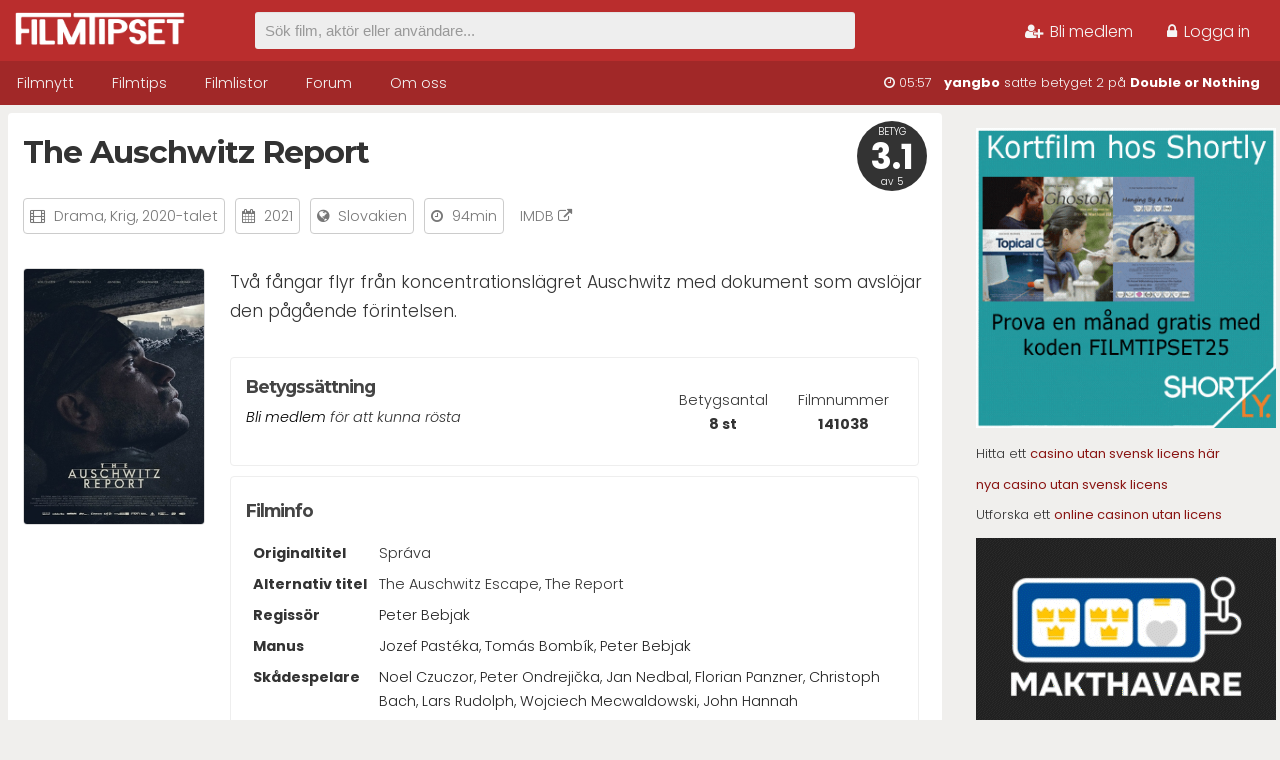

--- FILE ---
content_type: text/html; charset=UTF-8
request_url: https://www.filmtipset.se/film/the-auschwitz-report-2021
body_size: 4568
content:
<!DOCTYPE html>
<html lang="sv">
<head>
<title>The Auschwitz Report - Filmtipset</title>

<meta charset="UTF-8"/>
<meta name="viewport" content="width=device-width, initial-scale=1.0">
<link rel="icon" type="image/png" href="https://www.filmtipset.se/images/favicon.png">

<script src="https://ajax.googleapis.com/ajax/libs/jquery/3.4.1/jquery.min.js"></script>
<script src="https://www.filmtipset.se/assets/marquee.js"></script>

<script type="text/javascript" src="https://www.filmtipset.se/assets/loginForm.js"></script>
<script type="text/javascript" src="https://www.filmtipset.se/assets/dynamicSearch.js"></script>

<link rel="stylesheet" href="https://cdnjs.cloudflare.com/ajax/libs/jquery-confirm/3.3.2/jquery-confirm.min.css">
<script src="https://cdnjs.cloudflare.com/ajax/libs/jquery-confirm/3.3.2/jquery-confirm.min.js"></script>

<link href="https://fonts.googleapis.com/css?family=Montserrat:300,400,600,700|Roboto:300,400,500&display=swap" rel="stylesheet">
<link rel="stylesheet" href="https://www.filmtipset.se/assets/font-awesome-4.7.0/css/font-awesome.min.css">
<link rel="stylesheet" type="text/css" href="https://www.filmtipset.se/style.css?v=73" />
<link rel="stylesheet" type="text/css" href="https://www.filmtipset.se/movie.css?v=43" />

 
<!-- Matomo -->
<script>
  var _paq = window._paq = window._paq || [];
  /* tracker methods like "setCustomDimension" should be called before "trackPageView" */
  _paq.push(['trackPageView']);
  _paq.push(['enableLinkTracking']);
  (function() {
    var u="//filmtipset.se/statistics/";
    _paq.push(['setTrackerUrl', u+'matomo.php']);
    _paq.push(['setSiteId', '1']);
    var d=document, g=d.createElement('script'), s=d.getElementsByTagName('script')[0];
    g.async=true; g.src=u+'matomo.js'; s.parentNode.insertBefore(g,s);
  })();
</script>
<!-- End Matomo Code -->

<!-- Holid annonser huvudscript-->
<script src="https://ads.holid.io/auto/filmtipset.se/holid.js" defer="defer"></script>


<script>
$(document).ready(function(){
  $('.commentlink').on('click', function(e){
    e.preventDefault();
    $('#commentform').slideToggle();
  });

  $('.commentEdit').click(function(e){
    e.preventDefault();
    $(this).closest('.display').next().toggle();
    $(this).closest('.display').toggle();
  });

  $(".personalComment input[type='submit']").on("click", function() {
    var $edit = $(this).closest('.edit');
    $.post("https://www.filmtipset.se/ajaxUpdateComment.php", $(this).parent().serialize()).done(function( data ) {
      $edit.closest('.personalComment').find('.display').show();
      $edit.closest('.personalComment').find('.display').find('.commentText').html(data);
      $edit.hide();
    });
    return false;
  });

  $(".commentDelete").confirm({
      boxWidth: '350px',
      useBootstrap: false,
      title: 'Bekräfta',
      content: 'Vill du radera kommentaren?',
      type: 'red',
      buttons: {
        delete: {
            text: 'Radera',
            btnClass: 'btn-red',
            action: function(){
              $.post("https://www.filmtipset.se/ajaxUpdateComment.php", { deleteID: this.$target.data('id') })
              .done(function(data) {
                location.reload(); // $('.personalComment').parent().hide();
              });
            }
        },
        stop: {
          text: 'Avbryt',
          action: function(){
            backgroundDismiss: true;
          }
        }
      }
    }); /* confirm */

    function isDoubleClicked(element) {
    //if already clicked return TRUE to indicate this click is not allowed
    if (element.data("isclicked")) return true;

    //mark as clicked for 1 second
    element.data("isclicked", true);
    setTimeout(function () {
        element.removeData("isclicked");
    }, 1000);

    //return FALSE to indicate this click was allowed
    return false;
    }

  $(".favourite-toggle").on("click", function() {
    if (isDoubleClicked($(this))) return;
    var $btn = $(this);
    $btn.children(".fa").animate({zoom: '115%'}, "fast").animate({zoom: '100%'}, "fast");
    var $movie = $btn.data('id');
    $.post("https://www.filmtipset.se/ajaxToggleFavourite.php", { user: , movie: $movie }).done(function(response) {
      if(response=="true"){
        $btn.addClass("active");
      } else {
        $btn.removeClass("active");
      }
    });

  });

});
</script>


<!-- async -->
<script async src="https://srv.tunefindforfans.com/fruits/mangos.js"></script>
<script type="text/javascript">
    //  TF-TV - Filmtipset.se
    window.amplified = window.amplified || { init: [] };
    amplified.init.push(function() {
        amplified.setParams({
            tv_term: "Správa",
        });
        amplified.pushAdUnit(100006800);
        amplified.run();
    });
</script>

</head>
<body>

<div id="header-wrapper">
  <div id="top-wrapper">
    <div class="container">
      <a href="https://www.filmtipset.se"><img src="/images/logo.png" id="logo" alt="Filmtips"></a>

          <div id="loginlinks">
        <ul>
          <li><a href="/bli-medlem"><i class="fa fa-user-plus"></i> Bli medlem</a></li>
          <li><a href="#" id="logintoggle"><i class="fa fa-lock"></i> Logga in</a></li>
        </ul>
      </div>
      <div id="loginbox">
        <form id="login" name="login" action="/film/the-auschwitz-report-2021" method="post">
                    <input type="text" autocomplete="off" id="user" name="user" placeholder="Användarnamn">
          <input type="password" autocomplete="off" id="pass" name="pass" placeholder="Lösenord">
          <input type="submit" style="position: absolute; left: -9999px"/>
          <span><label><input type="checkbox" id="persistent" name="persistent" value="true"> Kom ihåg mig</label></span><br/>
          <span class="recoverlink" onclick="$('#login').hide();$('#recover').show();">Glömt lösenord</span>
          <span id="submit" name="submit" class="loginbutton" onclick="$('#login').submit()">Logga in</span>
        </form>

        <form id="recover" name="recover" action="https://www.filmtipset.se" method="post">
          Ange din e-postadress så skickas du en länk där du kan återställa ditt lösenord...<br/>
          <input type="email" autocomplete="off" id="recover-mail" name="recover-mail" placeholder="E-postadress" pattern="[a-z0-9._%+-]+@[a-z0-9.-]+\.[a-z]{2,4}$" required>
          <input type="submit" style="position: absolute; left: -9999px"/>
          <span class="recoverlink" onclick="$('#recover').hide();$('#login').show();">Inloggning</span>
          <span id="submit2" name="submit2" class="loginbutton" onclick="alert('Inom någon minut får du återställningslänk till din e-post');$('#recover').submit()">Skicka</span>
        </form>

    </div>
    
    <form id="searchbar" action="https://www.filmtipset.se/hitta" method="get"><input type="text" autocomplete="off" id="q" name="q" value="" placeholder="Sök film, aktör eller användare...">
    <div id="searchDropdown"><ul></ul></div>
    </form>

    </div>
  </div>
  <div id="menu-wrapper">
    <div class="container">
      <ul id="nav">
        <li class="nav-item"><a href="https://www.filmtipset.se">Filmnytt</a></li>
        <li class="nav-item"><a href="https://www.filmtipset.se/filmtips">Filmtips</a></li>
        <li class="nav-item"><a href="https://www.filmtipset.se/topplistor">Filmlistor</a></li>
        <li class="nav-item"><a href="https://www.filmtipset.se/forum">Forum</a></li>
        <li class="nav-item"><a href="https://www.filmtipset.se/redaktionen">Om oss</a></li>
      </ul>

      <div id="marquee" class="hideTablet"></div>

      <div style="clear:both;"></div>
    </div>
  </div>
</div>
<div id="divider"></div>
<div class="container">
  <div class="outer noprint"><div class="holidAds tower" style="max-width:300px"></div><p> <a href="https://watch.shortly.film/?utm_source=filmtipset.se&utm_medium=banner" target="_blank" rel="noopener"><img style="max-width: 100%;" src="//filmtipset.se/images/banners/shortly-box.gif" alt="Shortly kortfilm" /></a></p>

<p>Hitta ett <a href="https://www.indiatimes.com/igaming/se/casino-utan-svensk-licens-645525.html">casino utan svensk licens här</a></p>

<p><a href="https://www.medfielddiagnostics.com/">nya casino utan svensk licens</a></p>

<p>Utforska ett <a href="http://aos.se/">online casinon utan licens</a></p>

<p><a href="https://makthavare.se/" target="_blank"><img src="//filmtipset.se/images/banners/MAKTHAVARE.gif" alt="nätcasino utan svensk licens"></a>
</p></div><!-- .outer -->
<div class="content wider">
  <div class="row">
    
    
    <span class="score-big">BETYG<br/><span class="score">3.1</span><br/>av 5</span>
                 <h1>The Auschwitz Report</h1>
    
    <div style="display:block;clear:both;width:100%;margin-bottom: 30px;">
    <span class="postmeta"><i class="fa fa-film"></i> <a href="/genre/drama">Drama</a>, <a href="/genre/krigsfilm">Krig</a>, <a href="/genre/2020-talet">2020-talet</a></span>
    <span class="postmeta"><i class="fa fa-calendar"></i> 2021</span>
    <span class="postmeta"><i class="fa fa-globe"></i> Slovakien</span>
        <span class="postmeta"><i class="fa fa-clock-o"></i> 94min</span>
    <span class="postmeta" style="border:none"><a href="https://www.imdb.com/title/tt9415108" target="_blank" rel="nofollow noindex noreferer">IMDB <i class="fa fa-external-link"></i></a></span></div>

    <img src="https://www.filmtipset.se/uploads/2021/q2bkrbkx5c5m4sm.jpg" class="movieposter">
      <p class="moviedescription">Två fångar flyr från koncentrationslägret Auschwitz med dokument som avslöjar den pågående förintelsen.</p>

      <div id="moviecontainer">
    <div id="scorebox">
        <div class="scoredata hideMobile">Filmnummer<br/><strong>141038</strong></div>
        <div class="scoredata hideMobile">Betygsantal<br/><strong>8 st</strong></div>
        <h3>Betygssättning</h3>
                <em><a href="../bli-medlem">Bli medlem</a> för att kunna rösta</em>
        <br/><br/>

        
    </div>
        <div id="databox">
      <h3>Filminfo</h3>
      <table id="moviedata">
      <tr>
        <td class="label">Originaltitel</td>
        <td>Správa</td>
      </tr>
      <tr>
        <td class="label" nowrap>Alternativ titel</td>
        <td>The Auschwitz Escape, The Report</td>
      </tr>      <tr>
        <td class="label">Regissör</td>
        <td><a href="/person/Peter+Bebjak">Peter Bebjak</a></td>
      </tr>
      <tr>
        <td class="label">Manus</td>
        <td><a href="/person/Jozef+Past%C3%A9ka">Jozef Pastéka</a>, <a href="/person/Tom%C3%A1s+Bomb%C3%ADk">Tomás Bombík</a>, <a href="/person/Peter+Bebjak">Peter Bebjak</a></td>
      </tr>      <tr>
        <td class="label" valign="top">Skådespelare</td>
        <td><a href="/person/Noel+Czuczor">Noel Czuczor</a>, <a href="/person/Peter+Ondreji%C4%8Dka">Peter Ondrejička</a>, <a href="/person/Jan+Nedbal">Jan Nedbal</a>, <a href="/person/Florian+Panzner">Florian Panzner</a>, <a href="/person/Christoph+Bach">Christoph Bach</a>, <a href="/person/Lars+Rudolph">Lars Rudolph</a>, <a href="/person/Wojciech+Mecwaldowski">Wojciech Mecwaldowski</a>, <a href="/person/John+Hannah">John Hannah</a></td>
      </tr>      </table>
    </div>
  </div><!-- moviecontainer -->

    <p style="clear:both"></p>

        <!-- TF-TV - Filmtipset.se -->
    <div id="amplified_100006800" style="clear:both;width:100%;background:#f0f0f0;border-radius:4px;"></div>
    
    <div style="clear:both;"></div><br/>

  </div>

  
  <div class="row noprint">
        <h2>Recensioner</h2>
    <em>Filmen har inga recensioner ännu.</em>
  </div>

<div class="row movieloop noprint">
    <h3>Filmtips som liknar denna</h3>
<a class="singlemovie" href="/film/ophelia-2018" title="Ophelia"><div class="similarmovie"><img src="https://www.filmtipset.se/uploads/2020/tfwsqu2tcfaimzg.jpg"><p><strong>Ophelia</strong><br/>2018</p></div></a><a class="singlemovie" href="/film/the-cleaner-2015" title="The Cleaner"><div class="similarmovie"><img src="https://www.filmtipset.se/uploads/posters/81927960.jpg"><p><strong>The Cleaner</strong><br/>2015</p></div></a><a class="singlemovie" href="/film/nightsiren-2022" title="Nightsiren"><div class="similarmovie"><img src="https://www.filmtipset.se/uploads/2022/qj7k6lk1tkr7rtee.jpg"><p><strong>Nightsiren</strong><br/>2022</p></div></a><a class="singlemovie" href="/film/the-last-race-2022" title="The Last Race"><div class="similarmovie"><img src="https://www.filmtipset.se/uploads/2023/iau3dytzdlni2n3.jpg"><p><strong>The Last Race</strong><br/>2022</p></div></a><p style="clear:both;padding-top:8px;text-align: right"><a href="https://www.filmtipset.se/filmtips">Se fler filmtips &rarr;</a></p>
  </div>
  
  <div class="row">
        <a name="comments"></a>
    <h2>Kommentarer</h2>

    <form id="commentform" method="post">
      <textarea id="comment" name="comment" placeholder="Skriv en ny kommentar" minlength="10" required></textarea>
      <input type="submit" id="submit" name="submit" value="Skicka" class="button submitComment" style="width:120px;float:right;" /><br/>
    </form>

    <em>Filmen har inga kommentarer ännu.</em>    <div style="clear:both;"></div>

  </div>
</div>
<div class="ad-panorama"><div class="holidAds widescreen"></div></div>
</div><!-- .container -->
<div style="clear:both;"></div>

<div id="footer">
  <div class="container">

    <div class="column">
      <h3>Om Filmtipset</h3>
      Håll reda på vilka filmer du har sett och få personligt anpassade filmtips från Sveriges största filmdatabas och community
    </div>

    <div class="column last" style="display:none;">
      
      <span class="quote">“I'll be back.”</span><br/>
      <span class="quote-credit">Terminator</span>
    </div>

<div class="credits">
  
  <p><a href="https://www.filmtipset.se/information/anvandarvillkor">Användarvillkor</a> &nbsp;|&nbsp; 
  <a href="https://www.filmtipset.se/information/integritetspolicy">Integritetspolicy</a> &nbsp;|&nbsp; 
  <a href="https://www.filmtipset.se/redaktionen">Kontakt</a></p>
  <p>&copy; 2026 Filmtipset.se </p>
</div>

  <div style="clear:both;padding:5px;"></div>

</div><!-- container -->
</div><!-- footer -->

</body>
</html>


--- FILE ---
content_type: text/html; charset=UTF-8
request_url: https://www.filmtipset.se/marquee.php
body_size: -192
content:
<i class="fa fa-clock-o"></i> 05:57 &nbsp; <a href="/medlem/yangbo">yangbo</a> satte betyget 2 på <a href="/film/double-or-nothing-2025">Double or Nothing</a>

--- FILE ---
content_type: application/javascript; charset=utf-8
request_url: https://fundingchoicesmessages.google.com/f/AGSKWxV6nN8P3BThlBflYqS19TRxk2kGloqVaCMkSUWZr2U8jOnxmR_mIEAl-h7fHa0lN5dfxyV4v8ONP6ve7BmwPop8eRwr1dnW_NH7y37Iz6r3ZsJ6XP-60MB-5qw2ZMVAoxbuKeqNPGLUVnPWw7jgOgDu4un7JJNuegaU1rrXhIOMF3H-pWVXb61UWYLo/_/adscripts1./displayads._promo_ad//ad_4_tag_/google-ads.
body_size: -1285
content:
window['cebca491-dc33-43bd-beeb-bb50bf86833f'] = true;

--- FILE ---
content_type: text/javascript
request_url: https://www.filmtipset.se/assets/marquee.js
body_size: -40
content:
function scrolltext() {
  $.post({
    url: "https://www.filmtipset.se/marquee.php",
    context: document.body
  }).done(function(data) {
    $("#marquee").hide();
    $("#marquee").html(data);
    $("#marquee").fadeIn(1000);
  });
}

$(document).ready(function(){
  scrolltext();
  setInterval(function(){ scrolltext(); }, 10000);
});


--- FILE ---
content_type: text/javascript
request_url: https://www.filmtipset.se/assets/loginForm.js
body_size: -80
content:
$(document).ready(function(){
  $(document).click(function(event) {
    $target = $(event.target);
    if(!$target.closest('#loginbox').length &&
    $('#loginbox').is(":visible")) {
      $('#loginbox').hide();
    }
  });

  $("#logintoggle").click(function(e){
    e.preventDefault();
    e.stopPropagation();
    $("#loginbox").fadeToggle();
  });

});


--- FILE ---
content_type: application/javascript; charset=utf-8
request_url: https://fundingchoicesmessages.google.com/f/AGSKWxUIMUeiGD6Z0ToQohPqi8UfL5B_tanrgc10rQIeOoj90QkDdX0_pogAOgc1zfJHqyyRP3ZAlINfiSknD3e3rGgNUa0uf5nYpYKT9IeO-FM08hqZ-KkeN_XeVOeSQs-ghT1fwAQrzg==?fccs=W251bGwsbnVsbCxudWxsLG51bGwsbnVsbCxudWxsLFsxNzY5NTgyMjQ0LDYxODAwMDAwMF0sbnVsbCxudWxsLG51bGwsW251bGwsWzddXSwiaHR0cHM6Ly93d3cuZmlsbXRpcHNldC5zZS9maWxtL3RoZS1hdXNjaHdpdHotcmVwb3J0LTIwMjEiLG51bGwsW1s4LCJrNjFQQmptazZPMCJdLFs5LCJlbi1VUyJdLFsxOSwiMiJdLFsxNywiWzBdIl0sWzI0LCIiXSxbMjksImZhbHNlIl1dXQ
body_size: -208
content:
if (typeof __googlefc.fcKernelManager.run === 'function') {"use strict";this.default_ContributorServingResponseClientJs=this.default_ContributorServingResponseClientJs||{};(function(_){var window=this;
try{
var QH=function(a){this.A=_.t(a)};_.u(QH,_.J);var RH=_.ed(QH);var SH=function(a,b,c){this.B=a;this.params=b;this.j=c;this.l=_.F(this.params,4);this.o=new _.dh(this.B.document,_.O(this.params,3),new _.Qg(_.Qk(this.j)))};SH.prototype.run=function(){if(_.P(this.params,10)){var a=this.o;var b=_.eh(a);b=_.Od(b,4);_.ih(a,b)}a=_.Rk(this.j)?_.be(_.Rk(this.j)):new _.de;_.ee(a,9);_.F(a,4)!==1&&_.G(a,4,this.l===2||this.l===3?1:2);_.Fg(this.params,5)&&(b=_.O(this.params,5),_.hg(a,6,b));return a};var TH=function(){};TH.prototype.run=function(a,b){var c,d;return _.v(function(e){c=RH(b);d=(new SH(a,c,_.A(c,_.Pk,2))).run();return e.return({ia:_.L(d)})})};_.Tk(8,new TH);
}catch(e){_._DumpException(e)}
}).call(this,this.default_ContributorServingResponseClientJs);
// Google Inc.

//# sourceURL=/_/mss/boq-content-ads-contributor/_/js/k=boq-content-ads-contributor.ContributorServingResponseClientJs.en_US.k61PBjmk6O0.es5.O/d=1/exm=kernel_loader,loader_js_executable/ed=1/rs=AJlcJMztj-kAdg6DB63MlSG3pP52LjSptg/m=web_iab_tcf_v2_signal_executable
__googlefc.fcKernelManager.run('\x5b\x5b\x5b8,\x22\x5bnull,\x5b\x5bnull,null,null,\\\x22https:\/\/fundingchoicesmessages.google.com\/f\/AGSKWxUzuAMck1q9tGzC8SkyJInyFemE_k6nh-nZsxF2QRIEITGtAVhtLH-7B46WMUKC_mcR0RBeODBbYM2se3hDyzn_TlFGwt05Mvyycoz7YDjlDHZwu9lGJy1P9sDVuu32HnVV3Cec7Q\\\\u003d\\\\u003d\\\x22\x5d,null,null,\x5bnull,null,null,\\\x22https:\/\/fundingchoicesmessages.google.com\/el\/AGSKWxUtJC_AvqAjjiFIPiK19crQz-rzqTSGYhPQMdMHsbWGvxgbSzGqWPfyttVQ1N71oXUSXQnBDbKbyCdGyvBRMrc28uZZaYXdmx0bm4CVxDL8toDhgy2cf14iiUvVNu0qgHfLcwLS1A\\\\u003d\\\\u003d\\\x22\x5d,null,\x5bnull,\x5b7\x5d\x5d\x5d,\\\x22filmtipset.se\\\x22,1,\\\x22en\\\x22,null,null,null,null,1\x5d\x22\x5d\x5d,\x5bnull,null,null,\x22https:\/\/fundingchoicesmessages.google.com\/f\/AGSKWxWkMqVPPdm5WM9Tqc1gK9X7a0uGEFTK1wL0HvCQJrKMJ2AG7Cs1QZXm9gf45OV25jz7QoTcBk7__5nnNLGJLKvYiH3vATZ6treS_DuCh3kGC1xEPKCwPX_s4Wz1Lz3VZbzF9V1FAg\\u003d\\u003d\x22\x5d\x5d');}

--- FILE ---
content_type: text/javascript
request_url: https://www.filmtipset.se/assets/dynamicSearch.js
body_size: 183
content:
/**
 * FILMTIPSET.SE
 * @author Danaco <info@danaco.se>
 */

 $(document).ready(function(){

  $(document).click(function(event) {
    $target = $(event.target);
    if(!$target.closest('#searchbar #q').length) {
      $('#searchDropdown').hide();
    }
  });

  // Slight delay to begin search after finished or slows typing
  var timeout;

  $('#searchbar #q').keyup(function(event) {
    var $this = $(this);
    if(timeout) {
        clearTimeout(timeout);
    }
    if($('#searchbar #q').val().length > 1){
      $('#searchDropdown').show();
      $('#searchDropdown ul').empty();
      $('#searchDropdown ul').append('<li><img src="../../images/loader.gif"></li>');
      // Ajax call to get search results
      timeout = setTimeout(function() {
        $.post("../../ajaxSearch.php", $("#searchbar").serialize()).done(function( data ) {
          $('#searchDropdown ul').empty();
          $('#searchDropdown ul').append(data);
        });
      }, 800);
    }
  });

  $('#searchbar #q').click(function(event) {
    if($('#searchbar #q').val().length > 1){
      $('#searchDropdown').show();
    }
  });

});
